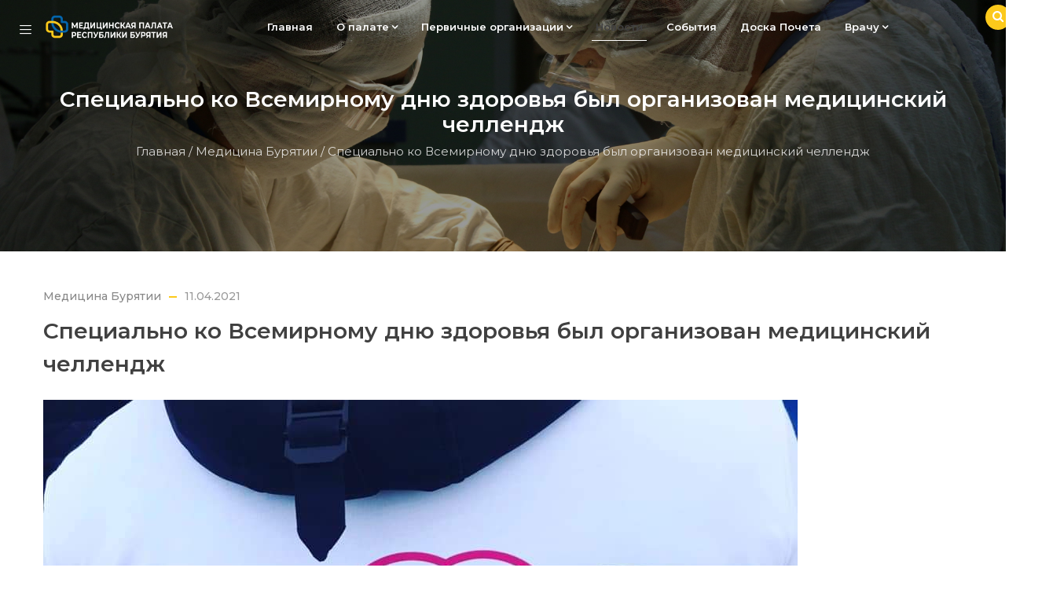

--- FILE ---
content_type: text/html; charset=UTF-8
request_url: https://www.medpalatarb.ru/%D1%81%D0%BF%D0%B5%D1%86%D0%B8%D0%B0%D0%BB%D1%8C%D0%BD%D0%BE-%D0%BA%D0%BE-%D0%B2%D1%81%D0%B5%D0%BC%D0%B8%D1%80%D0%BD%D0%BE%D0%BC%D1%83-%D0%B4%D0%BD%D1%8E-%D0%B7%D0%B4%D0%BE%D1%80%D0%BE%D0%B2%D1%8C/
body_size: 14340
content:
<!DOCTYPE html>
<html lang="ru-RU" class="no-js">
<head>
  <meta http-equiv="content-type" content="text/html; charset=UTF-8">
  <meta name="apple-touch-fullscreen" content="yes"/>
  <meta name="MobileOptimized" content="320"/>
  <meta name="viewport" content="width=device-width, initial-scale=1, maximum-scale=1, user-scalable=no">
  <link rel="profile" href="http://gmpg.org/xfn/11">
  <title>Специально ко Всемирному дню здоровья был организован медицинский челлендж &#8212; РОО Медицинская палата Республики Бурятия</title>
<meta name='robots' content='max-image-preview:large' />
<link rel='dns-prefetch' href='//fonts.googleapis.com' />
<link rel="alternate" type="application/rss+xml" title="РОО Медицинская палата Республики Бурятия &raquo; Лента" href="https://www.medpalatarb.ru/feed/" />
<link rel="alternate" type="application/rss+xml" title="РОО Медицинская палата Республики Бурятия &raquo; Лента комментариев" href="https://www.medpalatarb.ru/comments/feed/" />
<link rel="alternate" type="application/rss+xml" title="РОО Медицинская палата Республики Бурятия &raquo; Лента комментариев к &laquo;Специально ко Всемирному дню здоровья был организован медицинский челлендж&raquo;" href="https://www.medpalatarb.ru/%d1%81%d0%bf%d0%b5%d1%86%d0%b8%d0%b0%d0%bb%d1%8c%d0%bd%d0%be-%d0%ba%d0%be-%d0%b2%d1%81%d0%b5%d0%bc%d0%b8%d1%80%d0%bd%d0%be%d0%bc%d1%83-%d0%b4%d0%bd%d1%8e-%d0%b7%d0%b4%d0%be%d1%80%d0%be%d0%b2%d1%8c/feed/" />
<script type="text/javascript">
/* <![CDATA[ */
window._wpemojiSettings = {"baseUrl":"https:\/\/s.w.org\/images\/core\/emoji\/14.0.0\/72x72\/","ext":".png","svgUrl":"https:\/\/s.w.org\/images\/core\/emoji\/14.0.0\/svg\/","svgExt":".svg","source":{"concatemoji":"https:\/\/www.medpalatarb.ru\/wp-includes\/js\/wp-emoji-release.min.js?ver=6.4.7"}};
/*! This file is auto-generated */
!function(i,n){var o,s,e;function c(e){try{var t={supportTests:e,timestamp:(new Date).valueOf()};sessionStorage.setItem(o,JSON.stringify(t))}catch(e){}}function p(e,t,n){e.clearRect(0,0,e.canvas.width,e.canvas.height),e.fillText(t,0,0);var t=new Uint32Array(e.getImageData(0,0,e.canvas.width,e.canvas.height).data),r=(e.clearRect(0,0,e.canvas.width,e.canvas.height),e.fillText(n,0,0),new Uint32Array(e.getImageData(0,0,e.canvas.width,e.canvas.height).data));return t.every(function(e,t){return e===r[t]})}function u(e,t,n){switch(t){case"flag":return n(e,"\ud83c\udff3\ufe0f\u200d\u26a7\ufe0f","\ud83c\udff3\ufe0f\u200b\u26a7\ufe0f")?!1:!n(e,"\ud83c\uddfa\ud83c\uddf3","\ud83c\uddfa\u200b\ud83c\uddf3")&&!n(e,"\ud83c\udff4\udb40\udc67\udb40\udc62\udb40\udc65\udb40\udc6e\udb40\udc67\udb40\udc7f","\ud83c\udff4\u200b\udb40\udc67\u200b\udb40\udc62\u200b\udb40\udc65\u200b\udb40\udc6e\u200b\udb40\udc67\u200b\udb40\udc7f");case"emoji":return!n(e,"\ud83e\udef1\ud83c\udffb\u200d\ud83e\udef2\ud83c\udfff","\ud83e\udef1\ud83c\udffb\u200b\ud83e\udef2\ud83c\udfff")}return!1}function f(e,t,n){var r="undefined"!=typeof WorkerGlobalScope&&self instanceof WorkerGlobalScope?new OffscreenCanvas(300,150):i.createElement("canvas"),a=r.getContext("2d",{willReadFrequently:!0}),o=(a.textBaseline="top",a.font="600 32px Arial",{});return e.forEach(function(e){o[e]=t(a,e,n)}),o}function t(e){var t=i.createElement("script");t.src=e,t.defer=!0,i.head.appendChild(t)}"undefined"!=typeof Promise&&(o="wpEmojiSettingsSupports",s=["flag","emoji"],n.supports={everything:!0,everythingExceptFlag:!0},e=new Promise(function(e){i.addEventListener("DOMContentLoaded",e,{once:!0})}),new Promise(function(t){var n=function(){try{var e=JSON.parse(sessionStorage.getItem(o));if("object"==typeof e&&"number"==typeof e.timestamp&&(new Date).valueOf()<e.timestamp+604800&&"object"==typeof e.supportTests)return e.supportTests}catch(e){}return null}();if(!n){if("undefined"!=typeof Worker&&"undefined"!=typeof OffscreenCanvas&&"undefined"!=typeof URL&&URL.createObjectURL&&"undefined"!=typeof Blob)try{var e="postMessage("+f.toString()+"("+[JSON.stringify(s),u.toString(),p.toString()].join(",")+"));",r=new Blob([e],{type:"text/javascript"}),a=new Worker(URL.createObjectURL(r),{name:"wpTestEmojiSupports"});return void(a.onmessage=function(e){c(n=e.data),a.terminate(),t(n)})}catch(e){}c(n=f(s,u,p))}t(n)}).then(function(e){for(var t in e)n.supports[t]=e[t],n.supports.everything=n.supports.everything&&n.supports[t],"flag"!==t&&(n.supports.everythingExceptFlag=n.supports.everythingExceptFlag&&n.supports[t]);n.supports.everythingExceptFlag=n.supports.everythingExceptFlag&&!n.supports.flag,n.DOMReady=!1,n.readyCallback=function(){n.DOMReady=!0}}).then(function(){return e}).then(function(){var e;n.supports.everything||(n.readyCallback(),(e=n.source||{}).concatemoji?t(e.concatemoji):e.wpemoji&&e.twemoji&&(t(e.twemoji),t(e.wpemoji)))}))}((window,document),window._wpemojiSettings);
/* ]]> */
</script>
<style id='wp-emoji-styles-inline-css' type='text/css'>

	img.wp-smiley, img.emoji {
		display: inline !important;
		border: none !important;
		box-shadow: none !important;
		height: 1em !important;
		width: 1em !important;
		margin: 0 0.07em !important;
		vertical-align: -0.1em !important;
		background: none !important;
		padding: 0 !important;
	}
</style>
<link rel='stylesheet' id='wp-block-library-css' href='https://www.medpalatarb.ru/wp-includes/css/dist/block-library/style.min.css?ver=6.4.7' type='text/css' media='all' />
<style id='classic-theme-styles-inline-css' type='text/css'>
/*! This file is auto-generated */
.wp-block-button__link{color:#fff;background-color:#32373c;border-radius:9999px;box-shadow:none;text-decoration:none;padding:calc(.667em + 2px) calc(1.333em + 2px);font-size:1.125em}.wp-block-file__button{background:#32373c;color:#fff;text-decoration:none}
</style>
<style id='global-styles-inline-css' type='text/css'>
body{--wp--preset--color--black: #000000;--wp--preset--color--cyan-bluish-gray: #abb8c3;--wp--preset--color--white: #ffffff;--wp--preset--color--pale-pink: #f78da7;--wp--preset--color--vivid-red: #cf2e2e;--wp--preset--color--luminous-vivid-orange: #ff6900;--wp--preset--color--luminous-vivid-amber: #fcb900;--wp--preset--color--light-green-cyan: #7bdcb5;--wp--preset--color--vivid-green-cyan: #00d084;--wp--preset--color--pale-cyan-blue: #8ed1fc;--wp--preset--color--vivid-cyan-blue: #0693e3;--wp--preset--color--vivid-purple: #9b51e0;--wp--preset--gradient--vivid-cyan-blue-to-vivid-purple: linear-gradient(135deg,rgba(6,147,227,1) 0%,rgb(155,81,224) 100%);--wp--preset--gradient--light-green-cyan-to-vivid-green-cyan: linear-gradient(135deg,rgb(122,220,180) 0%,rgb(0,208,130) 100%);--wp--preset--gradient--luminous-vivid-amber-to-luminous-vivid-orange: linear-gradient(135deg,rgba(252,185,0,1) 0%,rgba(255,105,0,1) 100%);--wp--preset--gradient--luminous-vivid-orange-to-vivid-red: linear-gradient(135deg,rgba(255,105,0,1) 0%,rgb(207,46,46) 100%);--wp--preset--gradient--very-light-gray-to-cyan-bluish-gray: linear-gradient(135deg,rgb(238,238,238) 0%,rgb(169,184,195) 100%);--wp--preset--gradient--cool-to-warm-spectrum: linear-gradient(135deg,rgb(74,234,220) 0%,rgb(151,120,209) 20%,rgb(207,42,186) 40%,rgb(238,44,130) 60%,rgb(251,105,98) 80%,rgb(254,248,76) 100%);--wp--preset--gradient--blush-light-purple: linear-gradient(135deg,rgb(255,206,236) 0%,rgb(152,150,240) 100%);--wp--preset--gradient--blush-bordeaux: linear-gradient(135deg,rgb(254,205,165) 0%,rgb(254,45,45) 50%,rgb(107,0,62) 100%);--wp--preset--gradient--luminous-dusk: linear-gradient(135deg,rgb(255,203,112) 0%,rgb(199,81,192) 50%,rgb(65,88,208) 100%);--wp--preset--gradient--pale-ocean: linear-gradient(135deg,rgb(255,245,203) 0%,rgb(182,227,212) 50%,rgb(51,167,181) 100%);--wp--preset--gradient--electric-grass: linear-gradient(135deg,rgb(202,248,128) 0%,rgb(113,206,126) 100%);--wp--preset--gradient--midnight: linear-gradient(135deg,rgb(2,3,129) 0%,rgb(40,116,252) 100%);--wp--preset--font-size--small: 13px;--wp--preset--font-size--medium: 20px;--wp--preset--font-size--large: 36px;--wp--preset--font-size--x-large: 42px;--wp--preset--spacing--20: 0.44rem;--wp--preset--spacing--30: 0.67rem;--wp--preset--spacing--40: 1rem;--wp--preset--spacing--50: 1.5rem;--wp--preset--spacing--60: 2.25rem;--wp--preset--spacing--70: 3.38rem;--wp--preset--spacing--80: 5.06rem;--wp--preset--shadow--natural: 6px 6px 9px rgba(0, 0, 0, 0.2);--wp--preset--shadow--deep: 12px 12px 50px rgba(0, 0, 0, 0.4);--wp--preset--shadow--sharp: 6px 6px 0px rgba(0, 0, 0, 0.2);--wp--preset--shadow--outlined: 6px 6px 0px -3px rgba(255, 255, 255, 1), 6px 6px rgba(0, 0, 0, 1);--wp--preset--shadow--crisp: 6px 6px 0px rgba(0, 0, 0, 1);}:where(.is-layout-flex){gap: 0.5em;}:where(.is-layout-grid){gap: 0.5em;}body .is-layout-flow > .alignleft{float: left;margin-inline-start: 0;margin-inline-end: 2em;}body .is-layout-flow > .alignright{float: right;margin-inline-start: 2em;margin-inline-end: 0;}body .is-layout-flow > .aligncenter{margin-left: auto !important;margin-right: auto !important;}body .is-layout-constrained > .alignleft{float: left;margin-inline-start: 0;margin-inline-end: 2em;}body .is-layout-constrained > .alignright{float: right;margin-inline-start: 2em;margin-inline-end: 0;}body .is-layout-constrained > .aligncenter{margin-left: auto !important;margin-right: auto !important;}body .is-layout-constrained > :where(:not(.alignleft):not(.alignright):not(.alignfull)){max-width: var(--wp--style--global--content-size);margin-left: auto !important;margin-right: auto !important;}body .is-layout-constrained > .alignwide{max-width: var(--wp--style--global--wide-size);}body .is-layout-flex{display: flex;}body .is-layout-flex{flex-wrap: wrap;align-items: center;}body .is-layout-flex > *{margin: 0;}body .is-layout-grid{display: grid;}body .is-layout-grid > *{margin: 0;}:where(.wp-block-columns.is-layout-flex){gap: 2em;}:where(.wp-block-columns.is-layout-grid){gap: 2em;}:where(.wp-block-post-template.is-layout-flex){gap: 1.25em;}:where(.wp-block-post-template.is-layout-grid){gap: 1.25em;}.has-black-color{color: var(--wp--preset--color--black) !important;}.has-cyan-bluish-gray-color{color: var(--wp--preset--color--cyan-bluish-gray) !important;}.has-white-color{color: var(--wp--preset--color--white) !important;}.has-pale-pink-color{color: var(--wp--preset--color--pale-pink) !important;}.has-vivid-red-color{color: var(--wp--preset--color--vivid-red) !important;}.has-luminous-vivid-orange-color{color: var(--wp--preset--color--luminous-vivid-orange) !important;}.has-luminous-vivid-amber-color{color: var(--wp--preset--color--luminous-vivid-amber) !important;}.has-light-green-cyan-color{color: var(--wp--preset--color--light-green-cyan) !important;}.has-vivid-green-cyan-color{color: var(--wp--preset--color--vivid-green-cyan) !important;}.has-pale-cyan-blue-color{color: var(--wp--preset--color--pale-cyan-blue) !important;}.has-vivid-cyan-blue-color{color: var(--wp--preset--color--vivid-cyan-blue) !important;}.has-vivid-purple-color{color: var(--wp--preset--color--vivid-purple) !important;}.has-black-background-color{background-color: var(--wp--preset--color--black) !important;}.has-cyan-bluish-gray-background-color{background-color: var(--wp--preset--color--cyan-bluish-gray) !important;}.has-white-background-color{background-color: var(--wp--preset--color--white) !important;}.has-pale-pink-background-color{background-color: var(--wp--preset--color--pale-pink) !important;}.has-vivid-red-background-color{background-color: var(--wp--preset--color--vivid-red) !important;}.has-luminous-vivid-orange-background-color{background-color: var(--wp--preset--color--luminous-vivid-orange) !important;}.has-luminous-vivid-amber-background-color{background-color: var(--wp--preset--color--luminous-vivid-amber) !important;}.has-light-green-cyan-background-color{background-color: var(--wp--preset--color--light-green-cyan) !important;}.has-vivid-green-cyan-background-color{background-color: var(--wp--preset--color--vivid-green-cyan) !important;}.has-pale-cyan-blue-background-color{background-color: var(--wp--preset--color--pale-cyan-blue) !important;}.has-vivid-cyan-blue-background-color{background-color: var(--wp--preset--color--vivid-cyan-blue) !important;}.has-vivid-purple-background-color{background-color: var(--wp--preset--color--vivid-purple) !important;}.has-black-border-color{border-color: var(--wp--preset--color--black) !important;}.has-cyan-bluish-gray-border-color{border-color: var(--wp--preset--color--cyan-bluish-gray) !important;}.has-white-border-color{border-color: var(--wp--preset--color--white) !important;}.has-pale-pink-border-color{border-color: var(--wp--preset--color--pale-pink) !important;}.has-vivid-red-border-color{border-color: var(--wp--preset--color--vivid-red) !important;}.has-luminous-vivid-orange-border-color{border-color: var(--wp--preset--color--luminous-vivid-orange) !important;}.has-luminous-vivid-amber-border-color{border-color: var(--wp--preset--color--luminous-vivid-amber) !important;}.has-light-green-cyan-border-color{border-color: var(--wp--preset--color--light-green-cyan) !important;}.has-vivid-green-cyan-border-color{border-color: var(--wp--preset--color--vivid-green-cyan) !important;}.has-pale-cyan-blue-border-color{border-color: var(--wp--preset--color--pale-cyan-blue) !important;}.has-vivid-cyan-blue-border-color{border-color: var(--wp--preset--color--vivid-cyan-blue) !important;}.has-vivid-purple-border-color{border-color: var(--wp--preset--color--vivid-purple) !important;}.has-vivid-cyan-blue-to-vivid-purple-gradient-background{background: var(--wp--preset--gradient--vivid-cyan-blue-to-vivid-purple) !important;}.has-light-green-cyan-to-vivid-green-cyan-gradient-background{background: var(--wp--preset--gradient--light-green-cyan-to-vivid-green-cyan) !important;}.has-luminous-vivid-amber-to-luminous-vivid-orange-gradient-background{background: var(--wp--preset--gradient--luminous-vivid-amber-to-luminous-vivid-orange) !important;}.has-luminous-vivid-orange-to-vivid-red-gradient-background{background: var(--wp--preset--gradient--luminous-vivid-orange-to-vivid-red) !important;}.has-very-light-gray-to-cyan-bluish-gray-gradient-background{background: var(--wp--preset--gradient--very-light-gray-to-cyan-bluish-gray) !important;}.has-cool-to-warm-spectrum-gradient-background{background: var(--wp--preset--gradient--cool-to-warm-spectrum) !important;}.has-blush-light-purple-gradient-background{background: var(--wp--preset--gradient--blush-light-purple) !important;}.has-blush-bordeaux-gradient-background{background: var(--wp--preset--gradient--blush-bordeaux) !important;}.has-luminous-dusk-gradient-background{background: var(--wp--preset--gradient--luminous-dusk) !important;}.has-pale-ocean-gradient-background{background: var(--wp--preset--gradient--pale-ocean) !important;}.has-electric-grass-gradient-background{background: var(--wp--preset--gradient--electric-grass) !important;}.has-midnight-gradient-background{background: var(--wp--preset--gradient--midnight) !important;}.has-small-font-size{font-size: var(--wp--preset--font-size--small) !important;}.has-medium-font-size{font-size: var(--wp--preset--font-size--medium) !important;}.has-large-font-size{font-size: var(--wp--preset--font-size--large) !important;}.has-x-large-font-size{font-size: var(--wp--preset--font-size--x-large) !important;}
.wp-block-navigation a:where(:not(.wp-element-button)){color: inherit;}
:where(.wp-block-post-template.is-layout-flex){gap: 1.25em;}:where(.wp-block-post-template.is-layout-grid){gap: 1.25em;}
:where(.wp-block-columns.is-layout-flex){gap: 2em;}:where(.wp-block-columns.is-layout-grid){gap: 2em;}
.wp-block-pullquote{font-size: 1.5em;line-height: 1.6;}
</style>
<link rel='stylesheet' id='contact-form-7-css' href='https://www.medpalatarb.ru/wp-content/plugins/contact-form-7/includes/css/styles.css?ver=5.4.2' type='text/css' media='all' />
<link rel='stylesheet' id='wp-polls-css' href='https://www.medpalatarb.ru/wp-content/plugins/wp-polls/polls-css.css?ver=2.77.1' type='text/css' media='all' />
<style id='wp-polls-inline-css' type='text/css'>
.wp-polls .pollbar {
	margin: 1px;
	font-size: 6px;
	line-height: 8px;
	height: 8px;
	background-image: url('https://www.medpalatarb.ru/wp-content/plugins/wp-polls/images/default/pollbg.gif');
	border: 1px solid #c8c8c8;
}

</style>
<link rel='stylesheet' id='redux-google-fonts-kunco_theme_options-css' href='https://fonts.googleapis.com/css?family=Open+Sans%3A300%2C400%2C600%2C700%2C800%2C300italic%2C400italic%2C600italic%2C700italic%2C800italic&#038;ver=1708077987' type='text/css' media='all' />
<link rel='stylesheet' id='kunco-fonts-css' href='https://fonts.googleapis.com/css?family=Open+Sans:400,700%7CMontserrat:400,500,600,700&#038;subset' type='text/css' media='all' />
<link rel='stylesheet' id='lightgallery-css' href='https://www.medpalatarb.ru/wp-content/themes/kunco/js/lightgallery/css/lightgallery.min.css?ver=6.4.7' type='text/css' media='all' />
<link rel='stylesheet' id='kunco-style-css' href='https://www.medpalatarb.ru/wp-content/themes/kunco/style.css?ver=6.4.7' type='text/css' media='all' />
<link rel='stylesheet' id='magnific-css' href='https://www.medpalatarb.ru/wp-content/themes/kunco/js/magnific/magnific-popup.css?ver=6.4.7' type='text/css' media='all' />
<link rel='stylesheet' id='owl-carousel-css' href='https://www.medpalatarb.ru/wp-content/themes/kunco/js/owl-carousel/assets/owl.carousel.css?ver=6.4.7' type='text/css' media='all' />
<link rel='stylesheet' id='icon-custom-css' href='https://www.medpalatarb.ru/wp-content/themes/kunco/css/icon-custom.css?ver=6.4.7' type='text/css' media='all' />
<link rel='stylesheet' id='icon-fontawesome-css' href='https://www.medpalatarb.ru/wp-content/themes/kunco/css/fontawesome/css/font-awesome.min.css?ver=6.4.7' type='text/css' media='all' />
<link rel='stylesheet' id='kunco-bootstrap-css' href='https://www.medpalatarb.ru/wp-content/themes/kunco/css/bootstrap.css?ver=1.0.13' type='text/css' media='all' />
<link rel='stylesheet' id='kunco-woocoomerce-css' href='https://www.medpalatarb.ru/wp-content/themes/kunco/css/woocommerce.css?ver=1.0.13' type='text/css' media='all' />
<link rel='stylesheet' id='kunco-template-css' href='https://www.medpalatarb.ru/wp-content/themes/kunco/css/template.css?ver=1' type='text/css' media='all' />
<link rel='stylesheet' id='kunco-parent-style-css' href='https://www.medpalatarb.ru/wp-content/themes/kunco/style.css?ver=6.4.7' type='text/css' media='all' />
<link rel='stylesheet' id='kunco-child-style-css' href='https://www.medpalatarb.ru/wp-content/themes/kunco_child/style.css?ver=6.4.7' type='text/css' media='all' />
<link rel='stylesheet' id='gva-custom-style-css' href='https://www.medpalatarb.ru/wp-content/themes/kunco/css/custom_script.css?ver=6.4.7' type='text/css' media='all' />
<style id='gva-custom-style-inline-css' type='text/css'>
body,.menu-font-base ul.mega-menu > li > a,.megamenu-main .widget .widget-title,.megamenu-main .widget .widgettitle,.gva-vertical-menu ul.navbar-nav li a,.vc_general.vc_tta-tabs.vc_tta-tabs-position-left .vc_tta-panels-container .tabs-list > li > a{font-family:Open Sans,sans-serif;font-weight:;} 
</style>
<script type="text/javascript" src="https://www.medpalatarb.ru/wp-includes/js/jquery/jquery.min.js?ver=3.7.1" id="jquery-core-js"></script>
<script type="text/javascript" src="https://www.medpalatarb.ru/wp-includes/js/jquery/jquery-migrate.min.js?ver=3.4.1" id="jquery-migrate-js"></script>
<script type="text/javascript" src="https://www.medpalatarb.ru/wp-content/themes/kunco/js/bootstrap.js?ver=6.4.7" id="bootstrap-js"></script>
<script type="text/javascript" src="https://www.medpalatarb.ru/wp-content/themes/kunco/js/countdown.js?ver=6.4.7" id="countdown-js"></script>
<script type="text/javascript" src="https://www.medpalatarb.ru/wp-content/themes/kunco/js/count-to.js?ver=6.4.7" id="count-to-js"></script>
<script type="text/javascript" src="https://www.medpalatarb.ru/wp-content/themes/kunco/js/jquery.appear.js?ver=6.4.7" id="appear-js"></script>
<script type="text/javascript" src="https://www.medpalatarb.ru/wp-content/themes/kunco/js/perfect-scrollbar.jquery.min.js?ver=6.4.7" id="scrollbar-js"></script>
<script type="text/javascript" src="https://www.medpalatarb.ru/wp-content/themes/kunco/js/owl-carousel/owl.carousel.min.js?ver=6.4.7" id="owl-carousel-js"></script>
<script type="text/javascript" src="https://www.medpalatarb.ru/wp-content/themes/kunco/js/magnific/jquery.magnific-popup.min.js?ver=6.4.7" id="magnific-js"></script>
<script type="text/javascript" src="https://www.medpalatarb.ru/wp-content/themes/kunco/js/scroll/jquery.scrollto.js?ver=6.4.7" id="scroll-to-js"></script>
<script type="text/javascript" src="https://www.medpalatarb.ru/wp-content/themes/kunco/js/waypoint.js?ver=6.4.7" id="waypoint-js"></script>
<script type="text/javascript" src="https://www.medpalatarb.ru/wp-content/themes/kunco/js/jquery.cookie.js?ver=6.4.7" id="cookie-js"></script>
<script type="text/javascript" src="https://www.medpalatarb.ru/wp-content/themes/kunco/js/jquery.typer.js?ver=6.4.7" id="typer-js"></script>
<script type="text/javascript" src="https://www.medpalatarb.ru/wp-content/themes/kunco/js/jquery.easypiechart.min.js?ver=6.4.7" id="easypiechart-js"></script>
<script type="text/javascript" src="https://www.medpalatarb.ru/wp-content/themes/kunco/js/lightgallery/js/lightgallery.min.js?ver=6.4.7" id="lightgallery-js"></script>
<script type="text/javascript" src="https://www.medpalatarb.ru/wp-content/themes/kunco/js/main.js?ver=6.4.7" id="kunco-main-js"></script>
<script type="text/javascript" src="https://www.medpalatarb.ru/wp-content/themes/kunco/js/woocommerce.js?ver=6.4.7" id="woocommerce-theme-js"></script>
<link rel="https://api.w.org/" href="https://www.medpalatarb.ru/wp-json/" /><link rel="alternate" type="application/json" href="https://www.medpalatarb.ru/wp-json/wp/v2/posts/6132" /><link rel="EditURI" type="application/rsd+xml" title="RSD" href="https://www.medpalatarb.ru/xmlrpc.php?rsd" />
<meta name="generator" content="WordPress 6.4.7" />
<link rel="canonical" href="https://www.medpalatarb.ru/%d1%81%d0%bf%d0%b5%d1%86%d0%b8%d0%b0%d0%bb%d1%8c%d0%bd%d0%be-%d0%ba%d0%be-%d0%b2%d1%81%d0%b5%d0%bc%d0%b8%d1%80%d0%bd%d0%be%d0%bc%d1%83-%d0%b4%d0%bd%d1%8e-%d0%b7%d0%b4%d0%be%d1%80%d0%be%d0%b2%d1%8c/" />
<link rel='shortlink' href='https://www.medpalatarb.ru/?p=6132' />
<link rel="alternate" type="application/json+oembed" href="https://www.medpalatarb.ru/wp-json/oembed/1.0/embed?url=https%3A%2F%2Fwww.medpalatarb.ru%2F%25d1%2581%25d0%25bf%25d0%25b5%25d1%2586%25d0%25b8%25d0%25b0%25d0%25bb%25d1%258c%25d0%25bd%25d0%25be-%25d0%25ba%25d0%25be-%25d0%25b2%25d1%2581%25d0%25b5%25d0%25bc%25d0%25b8%25d1%2580%25d0%25bd%25d0%25be%25d0%25bc%25d1%2583-%25d0%25b4%25d0%25bd%25d1%258e-%25d0%25b7%25d0%25b4%25d0%25be%25d1%2580%25d0%25be%25d0%25b2%25d1%258c%2F" />
<link rel="alternate" type="text/xml+oembed" href="https://www.medpalatarb.ru/wp-json/oembed/1.0/embed?url=https%3A%2F%2Fwww.medpalatarb.ru%2F%25d1%2581%25d0%25bf%25d0%25b5%25d1%2586%25d0%25b8%25d0%25b0%25d0%25bb%25d1%258c%25d0%25bd%25d0%25be-%25d0%25ba%25d0%25be-%25d0%25b2%25d1%2581%25d0%25b5%25d0%25bc%25d0%25b8%25d1%2580%25d0%25bd%25d0%25be%25d0%25bc%25d1%2583-%25d0%25b4%25d0%25bd%25d1%258e-%25d0%25b7%25d0%25b4%25d0%25be%25d1%2580%25d0%25be%25d0%25b2%25d1%258c%2F&#038;format=xml" />
<script> var ajaxurl = "https://www.medpalatarb.ru/wp-admin/admin-ajax.php";</script><script> var ajaxurl = "https://www.medpalatarb.ru/wp-admin/admin-ajax.php";</script><style type="text/css">.recentcomments a{display:inline !important;padding:0 !important;margin:0 !important;}</style><meta name="generator" content="Powered by WPBakery Page Builder - drag and drop page builder for WordPress."/>
<style type="text/css" id="custom-background-css">
body.custom-background { background-image: url("https://medpalatarb.ru/wp-content/uploads/2015/12/bg2-min-e1591784231335.jpg"); background-position: left top; background-size: auto; background-repeat: repeat; background-attachment: scroll; }
</style>
	<meta name="generator" content="Powered by Slider Revolution 6.5.6 - responsive, Mobile-Friendly Slider Plugin for WordPress with comfortable drag and drop interface." />
<style>
          .vc_custom_1534777196579{padding-bottom: 20px !important;}.vc_custom_1592241106427{margin-bottom: 20px !important;}
          </style><script type="text/javascript">function setREVStartSize(e){
			//window.requestAnimationFrame(function() {				 
				window.RSIW = window.RSIW===undefined ? window.innerWidth : window.RSIW;	
				window.RSIH = window.RSIH===undefined ? window.innerHeight : window.RSIH;	
				try {								
					var pw = document.getElementById(e.c).parentNode.offsetWidth,
						newh;
					pw = pw===0 || isNaN(pw) ? window.RSIW : pw;
					e.tabw = e.tabw===undefined ? 0 : parseInt(e.tabw);
					e.thumbw = e.thumbw===undefined ? 0 : parseInt(e.thumbw);
					e.tabh = e.tabh===undefined ? 0 : parseInt(e.tabh);
					e.thumbh = e.thumbh===undefined ? 0 : parseInt(e.thumbh);
					e.tabhide = e.tabhide===undefined ? 0 : parseInt(e.tabhide);
					e.thumbhide = e.thumbhide===undefined ? 0 : parseInt(e.thumbhide);
					e.mh = e.mh===undefined || e.mh=="" || e.mh==="auto" ? 0 : parseInt(e.mh,0);		
					if(e.layout==="fullscreen" || e.l==="fullscreen") 						
						newh = Math.max(e.mh,window.RSIH);					
					else{					
						e.gw = Array.isArray(e.gw) ? e.gw : [e.gw];
						for (var i in e.rl) if (e.gw[i]===undefined || e.gw[i]===0) e.gw[i] = e.gw[i-1];					
						e.gh = e.el===undefined || e.el==="" || (Array.isArray(e.el) && e.el.length==0)? e.gh : e.el;
						e.gh = Array.isArray(e.gh) ? e.gh : [e.gh];
						for (var i in e.rl) if (e.gh[i]===undefined || e.gh[i]===0) e.gh[i] = e.gh[i-1];
											
						var nl = new Array(e.rl.length),
							ix = 0,						
							sl;					
						e.tabw = e.tabhide>=pw ? 0 : e.tabw;
						e.thumbw = e.thumbhide>=pw ? 0 : e.thumbw;
						e.tabh = e.tabhide>=pw ? 0 : e.tabh;
						e.thumbh = e.thumbhide>=pw ? 0 : e.thumbh;					
						for (var i in e.rl) nl[i] = e.rl[i]<window.RSIW ? 0 : e.rl[i];
						sl = nl[0];									
						for (var i in nl) if (sl>nl[i] && nl[i]>0) { sl = nl[i]; ix=i;}															
						var m = pw>(e.gw[ix]+e.tabw+e.thumbw) ? 1 : (pw-(e.tabw+e.thumbw)) / (e.gw[ix]);					
						newh =  (e.gh[ix] * m) + (e.tabh + e.thumbh);
					}
					var el = document.getElementById(e.c);
					if (el!==null && el) el.style.height = newh+"px";					
					el = document.getElementById(e.c+"_wrapper");
					if (el!==null && el) {
						el.style.height = newh+"px";
						el.style.display = "block";
					}
				} catch(e){
					console.log("Failure at Presize of Slider:" + e)
				}					   
			//});
		  };</script>
		<style type="text/css" id="wp-custom-css">
			.header-v3 .main-search {
    position: absolute !important;
    top: 31% !important;
    right: -5% !important;

}		</style>
		<noscript><style> .wpb_animate_when_almost_visible { opacity: 1; }</style></noscript></head>

<body class="post-template-default single single-post postid-6132 single-format-standard custom-background wpb-js-composer js-comp-ver-6.7.0 vc_responsive">
  <div class="wrapper-page header-absolute"> <!--page-->
       
    <header class="header-default header-v3">
      <div class="no-sticky">
        
<div class="header-mobile hidden-lg hidden-md gv-sticky-mobile">
  <div class="container">
    <div class="row"> 
     
      <div class="left col-xs-3">
         <div class="hidden-lg hidden-md">
   <div class="canvas-menu gva-offcanvas">
     <a class="dropdown-toggle" data-canvas=".mobile" href="#"><i class="gv-icon-103"></i></a>
   </div>
   <div class="gva-offcanvas-content mobile">
      <div class="close-canvas"><a><i class="gv-icon-8"></i></a></div>
      <div class="wp-sidebar sidebar">
         <div id="gva-mobile-menu" class="navbar-collapse"><ul id="menu-main-menu" class="nav navbar-nav gva-nav-menu gva-mobile-menu"><li id="menu-item-4000" class="menu-item menu-item-type-post_type menu-item-object-page menu-item-home menu-item-4000"><a href="https://www.medpalatarb.ru/">Главная</a></li>
<li id="menu-item-4406" class="menu-item menu-item-type-custom menu-item-object-custom menu-item-has-children menu-item-4406"><a href="#">О палате<span class="caret"></span></a>
<ul class="submenu-inner ">
	<li id="menu-item-4405" class="menu-item menu-item-type-post_type menu-item-object-page menu-item-4405"><a href="https://www.medpalatarb.ru/%d1%83%d1%81%d1%82%d0%b0%d0%b2/">Устав</a></li>
	<li id="menu-item-4404" class="menu-item menu-item-type-post_type menu-item-object-page menu-item-4404"><a href="https://www.medpalatarb.ru/%d1%81%d1%82%d1%80%d1%83%d0%ba%d1%82%d1%83%d1%80%d0%b0/">Структура</a></li>
	<li id="menu-item-4403" class="menu-item menu-item-type-post_type menu-item-object-page menu-item-4403"><a href="https://www.medpalatarb.ru/%d0%bf%d1%80%d0%b0%d0%b2%d0%bb%d0%b5%d0%bd%d0%b8%d0%b5/">Правление</a></li>
	<li id="menu-item-4715" class="menu-item menu-item-type-post_type menu-item-object-page menu-item-4715"><a href="https://www.medpalatarb.ru/%d0%bc%d0%b5%d0%b4%d0%b8%d1%86%d0%b8%d0%bd%d1%81%d0%ba%d0%b0%d1%8f-%d0%bf%d0%b0%d0%bb%d0%b0%d1%82%d0%b0/">О палате</a></li>
	<li id="menu-item-4484" class="menu-item menu-item-type-post_type menu-item-object-page menu-item-4484"><a href="https://www.medpalatarb.ru/%d1%86%d0%b5%d0%bb%d1%8c-%d0%b8-%d0%b7%d0%b0%d0%b4%d0%b0%d1%87%d0%b8/">Цель и задачи</a></li>
	<li id="menu-item-4402" class="menu-item menu-item-type-post_type menu-item-object-page menu-item-4402"><a href="https://www.medpalatarb.ru/%d0%b8%d1%81%d1%82%d0%be%d1%80%d0%b8%d1%8f/">История</a></li>
	<li id="menu-item-4016" class="menu-item menu-item-type-post_type menu-item-object-page menu-item-4016"><a href="https://www.medpalatarb.ru/contact-page/">Контакты</a></li>
</ul>
</li>
<li id="menu-item-4411" class="menu-item menu-item-type-custom menu-item-object-custom menu-item-has-children menu-item-4411"><a href="#">Первичные организации<span class="caret"></span></a>
<ul class="submenu-inner ">
	<li id="menu-item-4412" class="menu-item menu-item-type-post_type menu-item-object-page menu-item-4412"><a href="https://www.medpalatarb.ru/%d1%81%d0%bf%d0%b8%d1%81%d0%be%d0%ba-%d0%bf%d0%b5%d1%80%d0%b2%d0%b8%d1%87%d0%bd%d1%8b%d1%85-%d0%be%d1%80%d0%b3%d0%b0%d0%bd%d0%b8%d0%b7%d0%b0%d1%86%d0%b8%d0%b8/">Список первичных организации</a></li>
	<li id="menu-item-4413" class="menu-item menu-item-type-post_type menu-item-object-page menu-item-4413"><a href="https://www.medpalatarb.ru/%d1%81%d0%bf%d0%b8%d1%81%d0%be%d0%ba-%d0%ba%d1%83%d1%80%d0%b0%d1%82%d0%be%d1%80%d0%be%d0%b2-%d0%bf%d0%b5%d1%80%d0%b2%d0%b8%d1%87%d0%bd%d1%8b%d1%85-%d0%be%d1%80%d0%b3%d0%b0%d0%bd%d0%b8%d0%b7%d0%b0/">Список кураторов первичных организации</a></li>
</ul>
</li>
<li id="menu-item-4137" class="menu-item menu-item-type-post_type menu-item-object-page current_page_parent menu-item-4137"><a href="https://www.medpalatarb.ru/blogs-style-2/">Новости</a></li>
<li id="menu-item-4038" class="menu-item menu-item-type-post_type menu-item-object-page menu-item-4038"><a href="https://www.medpalatarb.ru/portfolio/">События</a></li>
<li id="menu-item-4045" class="menu-item menu-item-type-post_type menu-item-object-page menu-item-4045"><a href="https://www.medpalatarb.ru/meet-our-team/">Доска Почета</a></li>
<li id="menu-item-3967" class="menu-item menu-item-type-custom menu-item-object-custom menu-item-has-children menu-item-3967"><a href="#">Врачу<span class="caret"></span></a>
<ul class="submenu-inner ">
	<li id="menu-item-4541" class="menu-item menu-item-type-post_type menu-item-object-page menu-item-4541"><a href="https://www.medpalatarb.ru/%d0%bc%d0%b5%d0%b4%d0%b8%d0%b0%d1%86%d0%b8%d1%8f/">Медиация</a></li>
	<li id="menu-item-4459" class="menu-item menu-item-type-custom menu-item-object-custom menu-item-4459"><a href="http://medpalatarb.ru/?gva_event_cat=docs">Юридическая защита</a></li>
	<li id="menu-item-4171" class="menu-item menu-item-type-custom menu-item-object-custom menu-item-4171"><a href="https://www.medpalatarb.ru/?gva_event_cat=documents">Документы</a></li>
	<li id="menu-item-5991" class="menu-item menu-item-type-post_type menu-item-object-page menu-item-5991"><a href="https://www.medpalatarb.ru/home-1/%d0%b0%d0%ba%d0%ba%d1%80%d0%b5%d0%b4%d0%b5%d1%82%d0%b0%d1%86%d0%b8%d1%8f/">Аккредитация</a></li>
</ul>
</li>
</ul></div>         <div class="after-offcanvas">
            <aside id="text-1" class="widget clearfix widget_text">			<div class="textwidget"><div class="list-socials">
  <a href="https://www.facebook.com/profile.php?id=100052227765311"><i class="gv-icon-1405"></i></a>
  <a href="https://www.instagram.com/p/CBauUBfJogg/?igshid=1arhnlw82vfja"><i class="gv-icon-1411"></i></a>
   <a href="https://www.youtube.com/channel/UCeM_W6sKNgcNIXGajPxv9CA"><i class="gv-icon-1407"></i></a>
</div></div>
		</aside>         </div>    
     </div>
   </div>
</div>      </div>

      <div class="center text-center col-xs-6">
        <div class="logo-menu">
          <a href="https://www.medpalatarb.ru/">
            <img src="https://www.medpalatarb.ru/wp-content/uploads/2015/12/logomob.png" alt="РОО Медицинская палата Республики Бурятия" />
          </a>
        </div>
      </div>

        <div class="right col-xs-3">
                    <div class="main-search gva-search">
            <a class="control-search"><i class="fa fa-search"></i></a>
            <div class="gva-search-content search-content">
              <div class="search-content-inner">
                <div class="content-inner"><form method="get" class="searchform gva-main-search" action="https://www.medpalatarb.ru/">
	<div class="gva-search">
		<input name="s" maxlength="40" class="form-control input-large input-search" type="text" size="20" placeholder="Поиск...">
		<span class="input-group-addon input-large btn-search">
			<input type="submit" class="fa" value="&#xf002;" />
		</span>
	</div>
</form>


</div>  
              </div>  
            </div>
          </div>
        </div> 
       
    </div>  
  </div>  
</div>        <div class="header-mainmenu hidden-xs hidden-sm">
          
            <div class="hidden-xs hidden-sm">
    <div class="canvas-menu gva-offcanvas">
      <a class="dropdown-toggle" data-canvas=".default" href="#"><i class="gv-icon-103"></i></a>
    </div>
    <div class="gva-offcanvas-content default">
      <div class="close-canvas"><a><i class="gv-icon-8"></i></a></div>
      <div class="wp-sidebar sidebar">
        <aside id="text-2" class="widget clearfix widget_text"><h3 class="widget-title"><span>О Нас</span></h3>			<div class="textwidget"><div class="text-left">РОО МЕДИЦИНСКАЯ ПАЛАТА РЕСПУБЛИКИ БУРЯТИЯ
Официальный сайт</div></div>
		</aside><aside id="text-3" class="widget clearfix widget_text">			<div class="textwidget"><div class="info-shop">
     <div class="item"><a href="#"><i class="gv-icon-250"></i><span>+7 (301) 221 12-03</span></a></div>

     <div class="item"><a href="#"><i class="gv-icon-220"></i><span>mprb12@mail.ru</span></a></div>

</div>
</div>
		</aside><aside id="text-4" class="widget clearfix widget_text">			<div class="textwidget"><div class="list-socials">
  <a href="https://www.facebook.com/profile.php?id=100052227765311"><i class="gv-icon-1405"></i></a>
  <a href="https://www.instagram.com/p/CBauUBfJogg/?igshid=1arhnlw82vfja"><i class="gv-icon-1411"></i></a>
  <a href="#"><i class="gv-icon-1406"></i></a>
   <a href="https://www.youtube.com/channel/UCeM_W6sKNgcNIXGajPxv9CA"><i class="gv-icon-1407"></i></a>
</div></div>
		</aside>  
      </div>
    </div>
  </div>
  
          <div class="container prelative">
              
            <div class="prelative">
              <div class="row">
              
                <div class="logo col-lg-2 col-md-2">
                  <a class="logo-theme" href="https://www.medpalatarb.ru/">
                    <img src="https://www.medpalatarb.ru/wp-content/uploads/2015/12/logo2.png" alt="РОО Медицинская палата Республики Бурятия" />
                  </a>
                </div>

                <div class="col-lg-10 col-md-10 pstatic">
                  <div class="header-right">  
                    <div class="content-innter clearfix">
                      <div id="gva-mainmenu" class="pstatic main-menu header-bottom">
                        <div id="gva-main-menu" class="navbar-collapse"><ul id="menu-main-menu-1" class="nav navbar-nav gva-nav-menu gva-main-menu"><li class="menu-item menu-item-type-post_type menu-item-object-page menu-item-home menu-item-4000"><a href="https://www.medpalatarb.ru/">Главная</a></li>
<li class="menu-item menu-item-type-custom menu-item-object-custom menu-item-has-children menu-item-4406"><a href="#">О палате<span class="caret"></span></a>
<ul class="submenu-inner ">
	<li class="menu-item menu-item-type-post_type menu-item-object-page menu-item-4405"><a href="https://www.medpalatarb.ru/%d1%83%d1%81%d1%82%d0%b0%d0%b2/">Устав</a></li>
	<li class="menu-item menu-item-type-post_type menu-item-object-page menu-item-4404"><a href="https://www.medpalatarb.ru/%d1%81%d1%82%d1%80%d1%83%d0%ba%d1%82%d1%83%d1%80%d0%b0/">Структура</a></li>
	<li class="menu-item menu-item-type-post_type menu-item-object-page menu-item-4403"><a href="https://www.medpalatarb.ru/%d0%bf%d1%80%d0%b0%d0%b2%d0%bb%d0%b5%d0%bd%d0%b8%d0%b5/">Правление</a></li>
	<li class="menu-item menu-item-type-post_type menu-item-object-page menu-item-4715"><a href="https://www.medpalatarb.ru/%d0%bc%d0%b5%d0%b4%d0%b8%d1%86%d0%b8%d0%bd%d1%81%d0%ba%d0%b0%d1%8f-%d0%bf%d0%b0%d0%bb%d0%b0%d1%82%d0%b0/">О палате</a></li>
	<li class="menu-item menu-item-type-post_type menu-item-object-page menu-item-4484"><a href="https://www.medpalatarb.ru/%d1%86%d0%b5%d0%bb%d1%8c-%d0%b8-%d0%b7%d0%b0%d0%b4%d0%b0%d1%87%d0%b8/">Цель и задачи</a></li>
	<li class="menu-item menu-item-type-post_type menu-item-object-page menu-item-4402"><a href="https://www.medpalatarb.ru/%d0%b8%d1%81%d1%82%d0%be%d1%80%d0%b8%d1%8f/">История</a></li>
	<li class="menu-item menu-item-type-post_type menu-item-object-page menu-item-4016"><a href="https://www.medpalatarb.ru/contact-page/">Контакты</a></li>
</ul>
</li>
<li class="menu-item menu-item-type-custom menu-item-object-custom menu-item-has-children menu-item-4411"><a href="#">Первичные организации<span class="caret"></span></a>
<ul class="submenu-inner ">
	<li class="menu-item menu-item-type-post_type menu-item-object-page menu-item-4412"><a href="https://www.medpalatarb.ru/%d1%81%d0%bf%d0%b8%d1%81%d0%be%d0%ba-%d0%bf%d0%b5%d1%80%d0%b2%d0%b8%d1%87%d0%bd%d1%8b%d1%85-%d0%be%d1%80%d0%b3%d0%b0%d0%bd%d0%b8%d0%b7%d0%b0%d1%86%d0%b8%d0%b8/">Список первичных организации</a></li>
	<li class="menu-item menu-item-type-post_type menu-item-object-page menu-item-4413"><a href="https://www.medpalatarb.ru/%d1%81%d0%bf%d0%b8%d1%81%d0%be%d0%ba-%d0%ba%d1%83%d1%80%d0%b0%d1%82%d0%be%d1%80%d0%be%d0%b2-%d0%bf%d0%b5%d1%80%d0%b2%d0%b8%d1%87%d0%bd%d1%8b%d1%85-%d0%be%d1%80%d0%b3%d0%b0%d0%bd%d0%b8%d0%b7%d0%b0/">Список кураторов первичных организации</a></li>
</ul>
</li>
<li class="menu-item menu-item-type-post_type menu-item-object-page current_page_parent menu-item-4137"><a href="https://www.medpalatarb.ru/blogs-style-2/">Новости</a></li>
<li class="menu-item menu-item-type-post_type menu-item-object-page menu-item-4038"><a href="https://www.medpalatarb.ru/portfolio/">События</a></li>
<li class="menu-item menu-item-type-post_type menu-item-object-page menu-item-4045"><a href="https://www.medpalatarb.ru/meet-our-team/">Доска Почета</a></li>
<li class="menu-item menu-item-type-custom menu-item-object-custom menu-item-has-children menu-item-3967"><a href="#">Врачу<span class="caret"></span></a>
<ul class="submenu-inner ">
	<li class="menu-item menu-item-type-post_type menu-item-object-page menu-item-4541"><a href="https://www.medpalatarb.ru/%d0%bc%d0%b5%d0%b4%d0%b8%d0%b0%d1%86%d0%b8%d1%8f/">Медиация</a></li>
	<li class="menu-item menu-item-type-custom menu-item-object-custom menu-item-4459"><a href="http://medpalatarb.ru/?gva_event_cat=docs">Юридическая защита</a></li>
	<li class="menu-item menu-item-type-custom menu-item-object-custom menu-item-4171"><a href="https://www.medpalatarb.ru/?gva_event_cat=documents">Документы</a></li>
	<li class="menu-item menu-item-type-post_type menu-item-object-page menu-item-5991"><a href="https://www.medpalatarb.ru/home-1/%d0%b0%d0%ba%d0%ba%d1%80%d0%b5%d0%b4%d0%b5%d1%82%d0%b0%d1%86%d0%b8%d1%8f/">Аккредитация</a></li>
</ul>
</li>
</ul></div>                      </div>
                    </div>

                    <div class="main-search gva-search">
                      <a class="control-search"><i class="fa fa-search"></i></a>
                      <div class="gva-search-content search-content">
                        <div class="search-content-inner">
                          <div class="content-inner"><form method="get" class="searchform gva-main-search" action="https://www.medpalatarb.ru/">
	<div class="gva-search">
		<input name="s" maxlength="40" class="form-control input-large input-search" type="text" size="20" placeholder="Поиск...">
		<span class="input-group-addon input-large btn-search">
			<input type="submit" class="fa" value="&#xf002;" />
		</span>
	</div>
</form>


</div>  
                        </div>  
                      </div>
                    </div> 
                    
                    <div class="mini-cart-header cart-v2">
                        
                    </div>
                  </div>  
                </div> 
          
              </div>  
            </div>  
          </div>
        </div> 
      </div>
    </header>

        <div id="page-content"> <!--page content--> <section id="wp-main-content" class="clearfix main-page title-layout-hero">
       
   <div class="custom-breadcrumb hero text-light text-center show-bg" style="background-image: url('https://www.medpalatarb.ru/wp-content/uploads/2015/12/bg-1.jpg')">
            <div class="breadcrumb-main">
        <div class="container">
          <h2 class="heading-title">Специально ко Всемирному дню здоровья был организован медицинский челлендж</h2>          <ol class="breadcrumb"><li><a href="https://www.medpalatarb.ru">Главная</a>  / </li> <a href="https://www.medpalatarb.ru/category/%d0%bc%d0%b5%d0%b4%d0%b8%d1%86%d0%b8%d0%bd%d0%b0-%d0%b1%d1%83%d1%80%d1%8f%d1%82%d0%b8%d0%b8/">Медицина Бурятии</a>  /  <li class="active">Специально ко Всемирному дню здоровья был организован медицинский челлендж</li></ol>          <div class="hidden back-to-home"><a href="https://www.medpalatarb.ru/">На Главную</a></div>
        </div>   
      </div>  
   </div>
      <div class="container">  
    <div class="main-page-content row">
         <div class="content-page col-lg-12 col-md-12 col-sm-12 col-xs-12">      
            <div id="wp-content" class="wp-content clearfix">
                
                    <article id="post-6132" class="post-6132 post type-post status-publish format-standard has-post-thumbnail hentry category-52">
	
			<div class="content-top entry-meta">
        	            <span class="cat-links"><a href="https://www.medpalatarb.ru/category/%d0%bc%d0%b5%d0%b4%d0%b8%d1%86%d0%b8%d0%bd%d0%b0-%d0%b1%d1%83%d1%80%d1%8f%d1%82%d0%b8%d0%b8/" rel="category tag">Медицина Бурятии</a></span>
            <span class="line"></span>
                  <span class="entry-date"><a href="https://www.medpalatarb.ru/%d1%81%d0%bf%d0%b5%d1%86%d0%b8%d0%b0%d0%bb%d1%8c%d0%bd%d0%be-%d0%ba%d0%be-%d0%b2%d1%81%d0%b5%d0%bc%d0%b8%d1%80%d0%bd%d0%be%d0%bc%d1%83-%d0%b4%d0%bd%d1%8e-%d0%b7%d0%b4%d0%be%d1%80%d0%be%d0%b2%d1%8c/" rel="bookmark"><time class="entry-date" datetime="2021-04-11T15:42:20+03:00">11.04.2021</time></a></span>      </div> 
		<h1 class="entry-title">Специально ко Всемирному дню здоровья был организован медицинский челлендж</h1>
	
	<div class="post-thumbnail">
		<img width="960" height="960" src="https://www.medpalatarb.ru/wp-content/uploads/2021/04/изображение_viber_2021-04-11_17-41-10.jpg" class="attachment-full size-full wp-post-image" alt="Специально ко Всемирному дню здоровья был организован медицинский челлендж" decoding="async" fetchpriority="high" />	</div>	

	<div class="entry-content">
		<div class="content-inner">

				

			
<p>Специально ко Всемирному дню здоровья был организован медицинский челлендж, к которому мы с радостью присоединяемся</p>



<p>Больница Скорой Медицинской Помощи<br>Минздрав Бурятии<br>Центры Здоровья ЦОЗиМП  </p>



<p>#Бсмп03 #будьздоров03</p>



<p></p>
		</div>
		      <div class="read-more hidden"><a class="btn-theme" href="https://www.medpalatarb.ru/%d1%81%d0%bf%d0%b5%d1%86%d0%b8%d0%b0%d0%bb%d1%8c%d0%bd%d0%be-%d0%ba%d0%be-%d0%b2%d1%81%d0%b5%d0%bc%d0%b8%d1%80%d0%bd%d0%be%d0%bc%d1%83-%d0%b4%d0%bd%d1%8e-%d0%b7%d0%b4%d0%be%d1%80%d0%be%d0%b2%d1%8c/">Читать </a></div>
      
	</div><!-- .entry-content -->	

	
</article><!-- #post-## -->

                
                
<div id="comments" class="comments-area">

    
    
    	<div id="respond" class="comment-respond">
		<h3 id="reply-title" class="comment-reply-title">Добавить комментарий <small><a rel="nofollow" id="cancel-comment-reply-link" href="/%D1%81%D0%BF%D0%B5%D1%86%D0%B8%D0%B0%D0%BB%D1%8C%D0%BD%D0%BE-%D0%BA%D0%BE-%D0%B2%D1%81%D0%B5%D0%BC%D0%B8%D1%80%D0%BD%D0%BE%D0%BC%D1%83-%D0%B4%D0%BD%D1%8E-%D0%B7%D0%B4%D0%BE%D1%80%D0%BE%D0%B2%D1%8C/#respond" style="display:none;">Отменить ответ</a></small></h3><form action="https://www.medpalatarb.ru/wp-comments-post.php" method="post" id="commentform" class="comment-form"><p class="comment-notes"><span id="email-notes">Ваш адрес email не будет опубликован.</span> <span class="required-field-message">Обязательные поля помечены <span class="required">*</span></span></p><p class="comment-form-comment"><label for="comment">Комментарий <span class="required">*</span></label> <textarea id="comment" name="comment" cols="45" rows="8" maxlength="65525" required="required"></textarea></p><p class="comment-form-author"><label for="author">Имя <span class="required">*</span></label> <input id="author" name="author" type="text" value="" size="30" maxlength="245" autocomplete="name" required="required" /></p>
<p class="comment-form-email"><label for="email">Email <span class="required">*</span></label> <input id="email" name="email" type="text" value="" size="30" maxlength="100" aria-describedby="email-notes" autocomplete="email" required="required" /></p>
<p class="comment-form-url"><label for="url">Сайт</label> <input id="url" name="url" type="text" value="" size="30" maxlength="200" autocomplete="url" /></p>
<p class="comment-form-cookies-consent"><input id="wp-comment-cookies-consent" name="wp-comment-cookies-consent" type="checkbox" value="yes" /> <label for="wp-comment-cookies-consent">Сохранить моё имя, email и адрес сайта в этом браузере для последующих моих комментариев.</label></p>
<p class="form-submit"><input name="submit" type="submit" id="submit" class="submit" value="Отправить комментарий" /> <input type='hidden' name='comment_post_ID' value='6132' id='comment_post_ID' />
<input type='hidden' name='comment_parent' id='comment_parent' value='0' />
</p><p style="display: none;"><input type="hidden" id="akismet_comment_nonce" name="akismet_comment_nonce" value="ccfefbbfc0" /></p><input type="hidden" id="ak_js" name="ak_js" value="145"/><textarea name="ak_hp_textarea" cols="45" rows="8" maxlength="100" style="display: none !important;"></textarea></form>	</div><!-- #respond -->
	<p class="akismet_comment_form_privacy_notice">Этот сайт использует Akismet для борьбы со спамом. <a href="https://akismet.com/privacy/" target="_blank" rel="nofollow noopener">Узнайте, как обрабатываются ваши данные комментариев</a>.</p>
</div><!-- .comments-area -->
                      <nav class="navigation post-navigation" role="navigation">
        <h1 class="screen-reader-text"></h1>
        <div class="nav-links">
          <a href="https://www.medpalatarb.ru/%d0%b4%d0%b5%d0%bd%d1%8c-%d1%80%d0%be%d0%b6%d0%b4%d0%b5%d0%bd%d0%b8%d1%8f-%d0%bf%d0%b8%d0%be%d0%bd%d0%b5%d1%80%d0%b0-%d0%bc%d0%b8%d1%80%d0%be%d0%b2%d0%be%d0%b9-%d0%bd%d0%b5%d0%b9%d1%80%d0%be%d1%85/" rel="prev"><span class="meta-nav prev"><i class="gv-icon-158"></i>Предыдущая</span><span class="title prev"></span></a><a href="https://www.medpalatarb.ru/%d0%ba%d0%be%d0%bd%d1%84%d0%b5%d1%80%d0%b5%d0%bd%d1%86%d0%b8%d0%b8-%d1%81-11-%d0%bf%d0%be-25-%d0%b0%d0%bf%d1%80%d0%b5%d0%bb%d1%8f-2021-%d0%b3%d0%be%d0%b4%d0%b0/" rel="next"><span class="meta-nav next">Следующая<i class="gv-icon-159"></i></span><span class="title next"></span></a>        </div>
      </nav>
                  </div>    
         </div>      

         <!-- Left sidebar -->
         
         <!-- Right Sidebar -->
               </div>   
    </div>
    </section>

	</div><!--end page content-->
	
</div><!-- End page -->

	<footer id="wp-footer" class="clearfix">
				<div class="footer-main"><p><div class="vc_wpb_row_inner  vc_custom_1534777196579"><div class="vc_row wpb_row vc_row-fluid remove_padding_bottom row-container"><div class="container"><div class="row "><div class="wpb_column vc_column_container vc_col-sm-6 vc_col-lg-3 vc_col-md-3"><div class="vc_column-inner"><div class="wpb_wrapper"><div  class="vc_wp_text wpb_content_element"><div class="widget widget_text"><h2 class="widgettitle">Адрес</h2>			<div class="textwidget"></p>
<div class="contact-info">
<div>
<div class="name-main">РОО МЕДИЦИНСКАЯ ПАЛАТА РЕСПУБЛИКИ БУРЯТИЯ</div>
</div>
<ul class="contact-info">
<li><i class="fa fa-home"></i>ул. Советская, 23, Улан-Удэ, Респ. Бурятия, 670000</li>
<li><i class="fa fa-mobile-phone"></i>+7 (301) 221 12-03</li>
<li>mprb12@mail.ru</li>
</ul>
</div>
<p>
</div>
		</div></div></div></div></div><div class="wpb_column vc_column_container vc_col-sm-6 vc_col-lg-2 vc_col-md-2"><div class="vc_column-inner"><div class="wpb_wrapper"><div  class="vc_wp_custommenu wpb_content_element"></div></div></div></div><div class="wpb_column vc_column_container vc_col-sm-6 vc_col-lg-3 vc_col-md-3"><div class="vc_column-inner"><div class="wpb_wrapper"><div  class="vc_wp_text wpb_content_element"><div class="widget widget_text"><h2 class="widgettitle">Рассылка</h2>			<div class="textwidget"><script>(function() {
	window.mc4wp = window.mc4wp || {
		listeners: [],
		forms: {
			on: function(evt, cb) {
				window.mc4wp.listeners.push(
					{
						event   : evt,
						callback: cb
					}
				);
			}
		}
	}
})();
</script><!-- Mailchimp for WordPress v4.8.6 - https://wordpress.org/plugins/mailchimp-for-wp/ --><form id="mc4wp-form-1" class="mc4wp-form mc4wp-form-237" method="post" data-id="237" data-name="Sign Up For Newsletter" ><div class="mc4wp-form-fields"><div class="newsletter-form">
 <div class="content-form">
   <p>Подпишись на новостную рассылку, чтоб всегда быть в курсе актуальных событии.</p>
   <input type="email" name="EMAIL" placeholder="Ваш электронный адрес" required />
   <input class="newsletter-submit" type="submit" value="Подписаться" />
 </div>
</div></div><label style="display: none !important;">Оставьте это поле пустым, если вы человек: <input type="text" name="_mc4wp_honeypot" value="" tabindex="-1" autocomplete="off" /></label><input type="hidden" name="_mc4wp_timestamp" value="1769038538" /><input type="hidden" name="_mc4wp_form_id" value="237" /><input type="hidden" name="_mc4wp_form_element_id" value="mc4wp-form-1" /><div class="mc4wp-response"></div></form><!-- / Mailchimp for WordPress Plugin -->
</div>
		</div></div></div></div></div><div class="wpb_column vc_column_container vc_col-sm-6 vc_col-lg-4 vc_col-md-4"><div class="vc_column-inner"><div class="wpb_wrapper">
<section class="widget gva-blogs-list section-blog ">
            <h3 class="widget-title visual-title">
           <span>Актуальные новости</span>
        </h3>
    
    <div class="widget-content">
                  <div class="posts-list post-small post-items">
                             
                <div class="row">
                  <div class="col-lg-12 col-md-12 col-sm-12 col-xs-12 sticky-post">
                    <article class="post-7491 post type-post status-publish format-standard has-post-thumbnail hentry category-41">
                      <div class="post-thumbnail">
                        <img width="180" height="180" src="https://www.medpalatarb.ru/wp-content/uploads/2024/09/7zvwx6cgr797e93jsm373eoj0d59wzbj-180x180.jpg" class="attachment-thumbnail size-thumbnail wp-post-image" alt="Депутат из Бурятии Александр Иринчеев принял решение уйти на пенсию" decoding="async" loading="lazy" />                      </div>  
                      <div class="post-content">
                        <div class="entry-header">
                          <h3 class="entry-title"><a href="https://www.medpalatarb.ru/%d0%b4%d0%b5%d0%bf%d1%83%d1%82%d0%b0%d1%82-%d0%b8%d0%b7-%d0%b1%d1%83%d1%80%d1%8f%d1%82%d0%b8%d0%b8-%d0%b0%d0%bb%d0%b5%d0%ba%d1%81%d0%b0%d0%bd%d0%b4%d1%80-%d0%b8%d1%80%d0%b8%d0%bd%d1%87%d0%b5%d0%b5/" rel="bookmark">Депутат из Бурятии Александр Иринчеев принял решение уйти на пенсию</a></h3>                          <div class="entry-meta">
                                                          <span class="cat-links"><a href="https://www.medpalatarb.ru/category/%d0%bd%d0%be%d0%b2%d0%be%d1%81%d1%82%d0%b8/" rel="category tag">Новости</a></span>
                              <span class="line"></span>
                                                        <span class="entry-date"><a href="https://www.medpalatarb.ru/%d0%b4%d0%b5%d0%bf%d1%83%d1%82%d0%b0%d1%82-%d0%b8%d0%b7-%d0%b1%d1%83%d1%80%d1%8f%d1%82%d0%b8%d0%b8-%d0%b0%d0%bb%d0%b5%d0%ba%d1%81%d0%b0%d0%bd%d0%b4%d1%80-%d0%b8%d1%80%d0%b8%d0%bd%d1%87%d0%b5%d0%b5/" rel="bookmark"><time class="entry-date" datetime="2024-09-05T10:12:12+03:00">05.09.2024</time></a></span>                          </div>
                        </div>
                      </div>  
                    </article>

                  </div>
                </div>

                             
                <div class="row">
                  <div class="col-lg-12 col-md-12 col-sm-12 col-xs-12 sticky-post">
                    <article class="post-7485 post type-post status-publish format-standard has-post-thumbnail hentry category-41">
                      <div class="post-thumbnail">
                        <img width="180" height="180" src="https://www.medpalatarb.ru/wp-content/uploads/2024/07/DSC_4772-1-180x180.jpg" class="attachment-thumbnail size-thumbnail wp-post-image" alt="В Медицинской палате Бурятии отчитались об итогах работы" decoding="async" loading="lazy" />                      </div>  
                      <div class="post-content">
                        <div class="entry-header">
                          <h3 class="entry-title"><a href="https://www.medpalatarb.ru/%d0%b2-%d0%bc%d0%b5%d0%b4%d0%b8%d1%86%d0%b8%d0%bd%d1%81%d0%ba%d0%be%d0%b9-%d0%bf%d0%b0%d0%bb%d0%b0%d1%82%d0%b5-%d0%b1%d1%83%d1%80%d1%8f%d1%82%d0%b8%d0%b8-%d0%be%d1%82%d1%87%d0%b8%d1%82%d0%b0%d0%bb/" rel="bookmark">В Медицинской палате Бурятии отчитались об итогах работы</a></h3>                          <div class="entry-meta">
                                                          <span class="cat-links"><a href="https://www.medpalatarb.ru/category/%d0%bd%d0%be%d0%b2%d0%be%d1%81%d1%82%d0%b8/" rel="category tag">Новости</a></span>
                              <span class="line"></span>
                                                        <span class="entry-date"><a href="https://www.medpalatarb.ru/%d0%b2-%d0%bc%d0%b5%d0%b4%d0%b8%d1%86%d0%b8%d0%bd%d1%81%d0%ba%d0%be%d0%b9-%d0%bf%d0%b0%d0%bb%d0%b0%d1%82%d0%b5-%d0%b1%d1%83%d1%80%d1%8f%d1%82%d0%b8%d0%b8-%d0%be%d1%82%d1%87%d0%b8%d1%82%d0%b0%d0%bb/" rel="bookmark"><time class="entry-date" datetime="2024-07-05T16:59:09+03:00">05.07.2024</time></a></span>                          </div>
                        </div>
                      </div>  
                    </article>

                  </div>
                </div>

                             
                <div class="row">
                  <div class="col-lg-12 col-md-12 col-sm-12 col-xs-12 sticky-post">
                    <article class="post-7469 post type-post status-publish format-standard has-post-thumbnail hentry category-41">
                      <div class="post-thumbnail">
                        <img width="180" height="180" src="https://www.medpalatarb.ru/wp-content/uploads/2024/06/749185d7-ae14-4484-8a4f-9090af64a263-180x180.jpg" class="attachment-thumbnail size-thumbnail wp-post-image" alt="В День города Александру Дашиевичу Иринчееву, депутату Улан-Удэнского городского Совета, вручили «Почётный знак Улан-Удэ»" decoding="async" loading="lazy" />                      </div>  
                      <div class="post-content">
                        <div class="entry-header">
                          <h3 class="entry-title"><a href="https://www.medpalatarb.ru/%d0%b2-%d0%b4%d0%b5%d0%bd%d1%8c-%d0%b3%d0%be%d1%80%d0%be%d0%b4%d0%b0-%d0%b0%d0%bb%d0%b5%d0%ba%d1%81%d0%b0%d0%bd%d0%b4%d1%80%d1%83-%d0%b4%d0%b0%d1%88%d0%b8%d0%b5%d0%b2%d0%b8%d1%87%d1%83-%d0%b8%d1%80/" rel="bookmark">В День города Александру Дашиевичу Иринчееву, депутату Улан-Удэнского городского Совета, вручили «Почётный знак Улан-Удэ»</a></h3>                          <div class="entry-meta">
                                                          <span class="cat-links"><a href="https://www.medpalatarb.ru/category/%d0%bd%d0%be%d0%b2%d0%be%d1%81%d1%82%d0%b8/" rel="category tag">Новости</a></span>
                              <span class="line"></span>
                                                        <span class="entry-date"><a href="https://www.medpalatarb.ru/%d0%b2-%d0%b4%d0%b5%d0%bd%d1%8c-%d0%b3%d0%be%d1%80%d0%be%d0%b4%d0%b0-%d0%b0%d0%bb%d0%b5%d0%ba%d1%81%d0%b0%d0%bd%d0%b4%d1%80%d1%83-%d0%b4%d0%b0%d1%88%d0%b8%d0%b5%d0%b2%d0%b8%d1%87%d1%83-%d0%b8%d1%80/" rel="bookmark"><time class="entry-date" datetime="2024-06-18T07:15:57+03:00">18.06.2024</time></a></span>                          </div>
                        </div>
                      </div>  
                    </article>

                  </div>
                </div>

                       </div>
           
    
      
    </div>
</section>
</div></div></div></div></div></div></div><div class="vc_wpb_row_inner  "><div class="vc_row wpb_row vc_row-fluid row-border-top row-container"><div class="container"><div class="row "><div class="wpb_column vc_column_container vc_col-sm-12"><div class="vc_column-inner"><div class="wpb_wrapper">
	<div  class="wpb_single_image wpb_content_element vc_align_center  vc_custom_1592241106427">
		
		<figure class="wpb_wrapper vc_figure">
			<div class="vc_single_image-wrapper   vc_box_border_grey"><img width="582" height="120" src="https://www.medpalatarb.ru/wp-content/uploads/2015/12/logo2.png" class="vc_single_image-img attachment-medium" alt="" decoding="async" loading="lazy" /></div>
		</figure>
	</div>
</div></div></div></div></div></div></div></p>
</div>		
		<div class="copyright">
			<div class="container">
				<div class="row">
					<div class="col-sm-12 col-xs-12">
						Все права защищены © 2020 — РОО Медицинская палата РБ.					</div>
				</div>	
			</div>
		</div>
		<div class="return-top default"><i class="gv-icon-194"></i></div>

	</footer>
	
	<div id="gva-overlay"></div>
	<div id="gva-quickview" class="clearfix"></div>
	<svg version="1.1" xmlns="http://www.w3.org/2000/svg" xmlns:xlink="http://www.w3.org/1999/xlink" class="blur-svg">
	   <defs>
	      <filter id="blur-filter">
	         <feGaussianBlur stdDeviation="3"></feGaussianBlur>
	      </filter>
	    </defs>
	</svg>

		<script type="text/javascript">
			window.RS_MODULES = window.RS_MODULES || {};
			window.RS_MODULES.modules = window.RS_MODULES.modules || {};
			window.RS_MODULES.waiting = window.RS_MODULES.waiting || [];
			window.RS_MODULES.defered = true;
			window.RS_MODULES.moduleWaiting = window.RS_MODULES.moduleWaiting || {};
			window.RS_MODULES.type = 'compiled';
		</script>
		<script>(function() {function maybePrefixUrlField() {
	if (this.value.trim() !== '' && this.value.indexOf('http') !== 0) {
		this.value = "http://" + this.value;
	}
}

var urlFields = document.querySelectorAll('.mc4wp-form input[type="url"]');
if (urlFields) {
	for (var j=0; j < urlFields.length; j++) {
		urlFields[j].addEventListener('blur', maybePrefixUrlField);
	}
}
})();</script><script type="text/html" id="wpb-modifications"></script><link rel='stylesheet' id='js_composer_front-css' href='https://www.medpalatarb.ru/wp-content/plugins/js_composer/assets/css/js_composer.min.css?ver=6.7.0' type='text/css' media='all' />
<link rel='stylesheet' id='rs-plugin-settings-css' href='https://www.medpalatarb.ru/wp-content/plugins/revslider/public/assets/css/rs6.css?ver=6.5.6' type='text/css' media='all' />
<style id='rs-plugin-settings-inline-css' type='text/css'>
#rs-demo-id {}
</style>
<script type="text/javascript" src="https://www.medpalatarb.ru/wp-includes/js/dist/vendor/wp-polyfill-inert.min.js?ver=3.1.2" id="wp-polyfill-inert-js"></script>
<script type="text/javascript" src="https://www.medpalatarb.ru/wp-includes/js/dist/vendor/regenerator-runtime.min.js?ver=0.14.0" id="regenerator-runtime-js"></script>
<script type="text/javascript" src="https://www.medpalatarb.ru/wp-includes/js/dist/vendor/wp-polyfill.min.js?ver=3.15.0" id="wp-polyfill-js"></script>
<script type="text/javascript" id="contact-form-7-js-extra">
/* <![CDATA[ */
var wpcf7 = {"api":{"root":"https:\/\/www.medpalatarb.ru\/wp-json\/","namespace":"contact-form-7\/v1"}};
/* ]]> */
</script>
<script type="text/javascript" src="https://www.medpalatarb.ru/wp-content/plugins/contact-form-7/includes/js/index.js?ver=5.4.2" id="contact-form-7-js"></script>
<script type="text/javascript" src="https://www.medpalatarb.ru/wp-content/plugins/gaviasframework/js/gavias.themer.js" id="gavias.themer-js"></script>
<script type="text/javascript" src="https://www.medpalatarb.ru/wp-content/plugins/revslider/public/assets/js/rbtools.min.js?ver=6.5.6" defer async id="tp-tools-js"></script>
<script type="text/javascript" src="https://www.medpalatarb.ru/wp-content/plugins/revslider/public/assets/js/rs6.min.js?ver=6.5.6" defer async id="revmin-js"></script>
<script type="text/javascript" id="wp-polls-js-extra">
/* <![CDATA[ */
var pollsL10n = {"ajax_url":"https:\/\/www.medpalatarb.ru\/wp-admin\/admin-ajax.php","text_wait":"\u0412\u0430\u0448 \u043f\u043e\u0441\u043b\u0435\u0434\u043d\u0438\u0439 \u0437\u0430\u043f\u0440\u043e\u0441 \u0435\u0449\u0435 \u043e\u0431\u0440\u0430\u0431\u0430\u0442\u044b\u0432\u0430\u0435\u0442\u0441\u044f. \u041f\u043e\u0436\u0430\u043b\u0443\u0439\u0441\u0442\u0430 \u043f\u043e\u0434\u043e\u0436\u0434\u0438\u0442\u0435 ...","text_valid":"\u041f\u043e\u0436\u0430\u043b\u0443\u0439\u0441\u0442\u0430 \u043a\u043e\u0440\u0440\u0435\u043a\u0442\u043d\u043e \u0432\u044b\u0431\u0435\u0440\u0438\u0442\u0435 \u043e\u0442\u0432\u0435\u0442.","text_multiple":"\u041c\u0430\u043a\u0441\u0438\u043c\u0430\u043b\u044c\u043d\u043e \u0434\u043e\u043f\u0443\u0441\u0442\u0438\u043c\u043e\u0435 \u0447\u0438\u0441\u043b\u043e \u0432\u0430\u0440\u0438\u0430\u043d\u0442\u043e\u0432:","show_loading":"1","show_fading":"1"};
/* ]]> */
</script>
<script type="text/javascript" src="https://www.medpalatarb.ru/wp-content/plugins/wp-polls/polls-js.js?ver=2.77.1" id="wp-polls-js"></script>
<script type="text/javascript" src="https://www.medpalatarb.ru/wp-includes/js/comment-reply.min.js?ver=6.4.7" id="comment-reply-js" async="async" data-wp-strategy="async"></script>
<script type="text/javascript" src="https://www.medpalatarb.ru/wp-includes/js/imagesloaded.min.js?ver=5.0.0" id="imagesloaded-js"></script>
<script type="text/javascript" src="https://www.medpalatarb.ru/wp-includes/js/masonry.min.js?ver=4.2.2" id="masonry-js"></script>
<script type="text/javascript" src="https://www.medpalatarb.ru/wp-content/plugins/js_composer/assets/lib/bower/isotope/dist/isotope.pkgd.min.js?ver=6.7.0" id="isotope-js"></script>
<script defer type="text/javascript" src="https://www.medpalatarb.ru/wp-content/plugins/akismet/_inc/form.js?ver=4.1.10" id="akismet-form-js"></script>
<script type="text/javascript" src="https://www.medpalatarb.ru/wp-content/plugins/js_composer/assets/js/dist/js_composer_front.min.js?ver=6.7.0" id="wpb_composer_front_js-js"></script>
<script type="text/javascript" defer src="https://www.medpalatarb.ru/wp-content/plugins/mailchimp-for-wp/assets/js/forms.js?ver=4.8.6" id="mc4wp-forms-api-js"></script>
</body>
</html>

--- FILE ---
content_type: application/javascript
request_url: https://www.medpalatarb.ru/wp-content/themes/kunco/js/main.js?ver=6.4.7
body_size: 3410
content:
(function($) {
  "use strict";
  $('.document').ready(function(){
    $('.gva-offcanvas-content ul.gva-mobile-menu > li:has(ul)').addClass("has-sub");
    $('.gva-offcanvas-content ul.gva-mobile-menu > li:has(ul) > a').after('<span class="caret"></span>');
    $( document ).on('click', '.gva-offcanvas-content ul.gva-mobile-menu > li > .caret', function(e){
      e.preventDefault();
      var checkElement = $(this).next();
      $('.gva-offcanvas-content ul.gva-mobile-menu > li').removeClass('menu-active');
      $(this).closest('li').addClass('menu-active'); 
      
      if((checkElement.is('.submenu-inner')) && (checkElement.is(':visible'))) {
        $(this).closest('li').removeClass('menu-active');
        checkElement.slideUp('normal');
      }
      
      if((checkElement.is('.submenu-inner')) && (!checkElement.is(':visible'))) {
        $('.gva-offcanvas-content ul.gva-mobile-menu .submenu-inner:visible').slideUp('normal');
        checkElement.slideDown('normal');
      }
      
      if (checkElement.is('.submenu-inner')) {
        return false;
      } else {
        return true;  
      }   
    })
  })

   $( document ).on( 'click', '.canvas-menu.gva-offcanvas > a.dropdown-toggle', function() {
    var $style = $(this).data('canvas');
    if($('.gva-offcanvas-content' + $style).hasClass('open')){
      $('.gva-offcanvas-content' + $style).removeClass('open');
      $('#gva-overlay').removeClass('open');
      $('#wp-main-content').removeClass('blur');
    }else{
      $('.gva-offcanvas-content' + $style).addClass('open');
      $('#gva-overlay').addClass('open');
      $('#wp-main-content').addClass('blur');
    }
  });
  $( document ).on( 'click', '#gva-overlay', function() {
    $(this).removeClass('open');
    $('.gva-offcanvas-content').removeClass('open');
    $('#wp-main-content').removeClass('blur');
  })
  $( document ).on( 'click', '.close-canvas', function() {
    $('.gva-offcanvas-content').removeClass('open');
    $('#gva-overlay').removeClass('open');
    $('#wp-main-content').removeClass('blur');
  })
       
  //------- OWL carousle init  ---------------
  jQuery(document).ready(function(){
    function init_carousel_owl(){
      $('.init-carousel-owl').each(function(){
        var items = $(this).data('items') ? $(this).data('items') : 5;
        var items_lg = $(this).data('items_lg') ? $(this).data('items_lg') : 4;
        var items_md = $(this).data('items_md') ? $(this).data('items_md') : 3;
        var items_sm = $(this).data('items_sm') ? $(this).data('items_sm') : 2;
        var items_xs = $(this).data('items_xs') ? $(this).data('items_xs') : 1;
        var loop = $(this).data('loop') ? $(this).data('loop') : false;
        var speed = $(this).data('speed') ? $(this).data('speed') : 200;
        var auto_play = $(this).data('auto_play') ? $(this).data('auto_play') : false;
        var auto_play_speed = $(this).data('auto_play_speed') ? $(this).data('auto_play_speed') : false;
        var auto_play_timeout = $(this).data('auto_play_timeout') ? $(this).data('auto_play_timeout') : 1000;
        var auto_play_hover = $(this).data('auto_play_hover') ? $(this).data('auto_play_hover') : false;
        var navigation = $(this).data('navigation') ? $(this).data('navigation') : false;
        var rewind_nav = $(this).data('rewind_nav') ? $(this).data('rewind_nav') : false;
        var pagination = $(this).data('pagination') ? $(this).data('pagination') : false;
        var mouse_drag = $(this).data('mouse_drag') ? $(this).data('mouse_drag') : false;
        var touch_drag = $(this).data('touch_drag') ? $(this).data('touch_drag') : false;

        $(this).owlCarousel({
            nav: navigation,
            autoplay: auto_play,
            autoplayTimeout: auto_play_timeout,
            autoplaySpeed: auto_play_speed,
            autoplayHoverPause: auto_play_hover,
            navText: [ '<i class="gv-icon-164"></i>', '<i class="gv-icon-165"></i>' ],
            autoHeight: false,
            loop: loop, 
            dots: pagination,
            rewind: rewind_nav,
            smartSpeed: speed,
            mouseDrag: mouse_drag,
            touchDrag: touch_drag,
            responsive : {
                0 : {
                  items: 1,
                  nav: false
                },
                580 : {
                  items : items_xs,
                  nav: false
                },
                768 : {
                  items : items_sm,
                  nav: false
                },
                992: {
                  items : items_md
                },
                1200: {
                  items: items_lg
                },
                1400: {
                  items: items
                }
            }
        }); 
      }); 
    }  

  init_carousel_owl(); 

  /* ============ Isotope ==============*/
  if ( $.fn.isotope ) {
    if($('.isotope-items').length){
      $( '.isotope-items' ).each(function() {
        var $el = $( this ),
            $filter = $( '.portfolio-filter a'),
            $loop =  $( this );

        $loop.isotope();
        
        $loop.imagesLoaded(function() {
          $loop.isotope( 'layout' );
        });
      
        if ( $filter.length > 0 ) {
          $filter.on( 'click', function( e ) {
            e.preventDefault();
            var $a = $(this);
            $filter.removeClass( 'active' );
            $a.addClass( 'active' );
            $loop.isotope({ filter: $a.data( 'filter' ) });
          });
        };
      });
    }
  };

  $('[data-load="ajax"] a').on('click', function(){
    var $href = $(this).attr('href');
    var self = $(this);
    var main = $($href);
    var main_products = $($href).find('.tab-content-products');
    var height = self.parents('.widget-content').find('.tab-pane.active').height();

    if ( main.length > 0 && main.data('loaded') == false ) {
      main.data('loaded', 'true');
      var loading = $('<div class="ajax-loading"></div>');
      loading.css('height', height);
      main_products.html(loading);
      $.ajax({
          url: ajaxurl,
          type:'POST',
          dataType: 'html',
          _ajax_nonce_kunco_tabs_ajax: 'kunco_tabs_product_ajax',
          data:  'action=kunco_ajax_load_product_tab&columns=' + main.data('columns') + '&style=' + main.data('style') + '&product_type=' + main.data('type') + '&number=' + main.data('number') + '&categories=' + main.data('categories') + '&row=' + main.data('row')
      }).done(function(reponse) {
         main_products.html( reponse );
         init_carousel();
        });
        return true;
     }
  });

  /*-------------Milestone Counter----------*/
  jQuery('.milestone-block').each(function() {
    jQuery(this).appear(function() {
      var $endNum = parseInt(jQuery(this).find('.milestone-number').text());
      jQuery(this).find('.milestone-number').countTo({
        from: 0,
        to: $endNum,
        speed: 4000,
        refreshInterval: 60,
        formatter: function (value, options) {
          value = value.toFixed(options.decimals);
          value = value.replace(/\B(?=(\d{3})+(?!\d))/g, ',');
          return value;
        }
      });
    },{accX: 0, accY: 0});
  });

    /*----------------------------------------------------*/
  /*  Pie Charts
  /*----------------------------------------------------*/
  var pieChartClass = 'pieChart',
        pieChartLoadedClass = 'pie-chart-loaded';
    
  function initPieCharts() {
    var chart = $('.' + pieChartClass);
    chart.each(function() {
      $(this).appear(function() {
        var $this = $(this),
          chartBarColor = ($this.data('bar-color')) ? $this.data('bar-color') : "#F54F36",
          chartBarWidth = ($this.data('bar-width')) ? ($this.data('bar-width')) : 150
        if( !$this.hasClass(pieChartLoadedClass) ) {
          $this.easyPieChart({
            animate: 2000,
            size: chartBarWidth,
            lineWidth: 5,
            scaleColor: false,
            trackColor: "#DCDEE0",
            barColor: chartBarColor,
            lineCap: 'square',
          }).addClass(pieChartLoadedClass);
        }
      });
    });
  }
  initPieCharts();
  
  /*----------- Animation Progress Bars --------------------*/
  $("[data-progress-animation]").each(function() {
    var $this = $(this);
    $this.appear(function() {
      var delay = ($this.attr("data-appear-animation-delay") ? $this.attr("data-appear-animation-delay") : 1);
      if(delay > 1) $this.css("animation-delay", delay + "ms");
      setTimeout(function() { $this.animate({width: $this.attr("data-progress-animation")}, 800);}, delay);
    }, {accX: 0, accY: -50});
  });

  //===== Popup video ============
  $('.popup-video').magnificPopup({
    type: 'iframe',
    fixedContentPos: false
  });

  // ============================================================================
  // Text Typer
  // ============================================================================
  $("[data-typer-targets]", ".rotate-text").typer();
  
});
   
$(document).ready(function () {
  
  $( document ).on( 'click', '.yith-wcwl-add-button.show a', function() {
    $(this).addClass('loading');
  });

  $(document).on('click', '.gva-search > a.control-search', function(){
    if($(this).hasClass('search-open')){
      $(this).parents('.gva-search').removeClass('open');
      $(this).removeClass('search-open');
    }else{
      $(this).parents('.gva-search').addClass('open');
      $(this).addClass('search-open');
    }
  });

  // Masonry Blogs
  var $container = $('.post-masonry-style');
  $container.imagesLoaded( function(){
    $container.masonry({
      itemSelector : '.item-masory',
      gutterWidth: 0,
      columnWidth: 1,
    }); 
  });

  //Perfect Scrollbar
  $('.gva-offcanvas-content .sidebar, .mini-cart-header .dropdown .minicart-content').perfectScrollbar();

  //Tooltip
  $(function () {
    $('[data-toggle="tooltip"]').tooltip()
  })

  // ============================================================================
  // Scroll to top
  // ============================================================================
  function scrolltop() {
  var offset = 300;
  var duration = 500;

  jQuery(window).scroll(function() {
    if (jQuery(this).scrollTop() > offset) {
      jQuery('.return-top').fadeIn(duration);
    } else {
      jQuery('.return-top').fadeOut(duration);
    }
  });

  $( document ).on('click', '.return-top', function(event){
    event.preventDefault();
    jQuery('html, body').animate({scrollTop: 0}, duration);
    return false;
  });
}

scrolltop();

  // ============================================================================
  // Fixed top Menu Bar
  // ============================================================================
  
  function init_sticky(){
    if($('.gv-sticky-mobile').length > 0){
      var sticky = new Waypoint.Sticky({
        element: $('.gv-sticky-mobile')[0],
        wrapper: '<div class="sticky-wrapper-mobile" />',
      });
    } 

    if($('.gv-sticky-menu').length > 0){
      var sticky = new Waypoint.Sticky({
        element: $('.gv-sticky-menu')[0],
        offset: 0
      });
    } 
  }
  init_sticky();
})

$(document).ready(function(){
  $(".lightGallery").lightGallery({
    selector: '.image-item .zoomGallery'
  });
  $('.give-block-2 .action-content a').each(function(){
    $(this).on('click', function(e){
      if($(this).hasClass('content-close')){
        $(this).removeClass('content-close');
        $(this).parents('.give-content').removeClass('content-close');
      }else{
        $(this).addClass('content-close');
        $(this).parents('.give-content').addClass('content-close');
      }
    })
  });
  $('.give-form-type-multi').each( function(){
    var $this = this; 
    $('.give-total-wrap', this).hide();
    $('.give-donation-level-btn', this).on( 'click', function(){
      if( $(this).hasClass('give-btn-level-custom') ){
        $('.give-total-wrap', $this).show();
      }else {
        $('.give-total-wrap', $this).hide();
      }
    });
  });
});

$(window).load(function(){
  $('ul[data-load*="ajax"], ul.woocommerce-tab-product-info').each(function(){
    var width = 0;
    $(this).find('li').each(function(){
      width = width + $(this).outerWidth();
    })
  });

  $('.flex-control-nav.flex-control-thumbs').owlCarousel({
    nav: true,
    navText: [ '<i class="gv-icon-164"></i>', '<i class="gv-icon-165"></i>' ],
    margin: 10,
    dots: false,
    responsive : {
      0 : {
        items: 1,
        nav: false
      },
      640 : {
        items : 3,
        nav: false
      },
      768 : {
        items : 3,
        nav: false
      },
      992: {
        items : 4
      },
      1200: {
        items: 4
      },
      1400: {
        items: 4
      }
    }
  });
})
})(jQuery);

